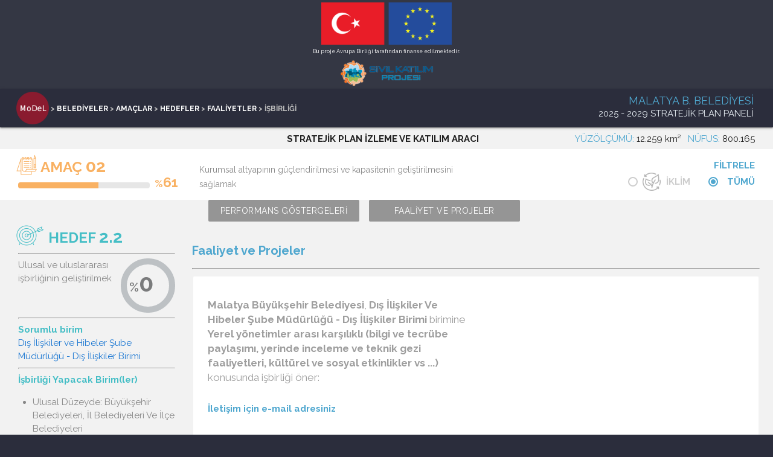

--- FILE ---
content_type: text/html;charset=utf-8
request_url: https://kentekatilim.org/isbirligi/19.4400.0.2.2.F3
body_size: 5198
content:
<!DOCTYPE html>
<html lang='en'>
<head>
<!-- Le HTML5 shim, for IE6-8 support of HTML elements -->
<!--[if lt IE 9]>
<script src="http://html5shim.googlecode.com/svn/trunk/html5.js"></script>
<![endif]-->
<meta content='text/html; charset=utf-8' http-equiv='Content-Type'>
<meta content='width=device-width,initial-scale=1' name='viewport'>
<title>MoDeL | Malatya Büyükşehir Belediyesi</title>
<link href="/images/favicon.ico?1758990941" rel="icon" type="image/ico" />
<link href='https://fonts.googleapis.com/css2?family=Raleway:wght@200;400;700&amp;display=swap' rel='stylesheet'>
<link href='/fonts/Material-Icons/material-icons.css' rel='stylesheet' type='text/css'>
<link href='/css/materialize.css' rel='stylesheet' type='text/css'>
<link href='/css/c3.min.css' rel='stylesheet' type='text/css'>
<link href='/css/style.css' rel='stylesheet' type='text/css'>
</head>
<body class=''>
<header>
<div class='prenav'>
<div class='flags'></div>
<div class='note'>
Bu proje Avrupa Birliği tarafından finanse edilmektedir.
</div>
<div class='abtr'></div>
</div>
<nav>
<div class='nav-wrapper'>
<div class='brand-logo'>
<a class='brand-image' href='/'>&nbsp;</a>
&nbsp;
<div class='bc'> > <a href='/'>BELEDİYELER</a>&nbsp;&gt&nbsp;<a href='/belediye/4400'>AMAÇLAR</a>&nbsp;&gt&nbsp;<a href='/amac/19.4400.0.2'>HEDEFLER</a>&nbsp;&gt&nbsp;<a href='/hedef/19.4400.0.2.2/faaliyetler'>FAALİYETLER</a>&nbsp;&gt&nbsp;İŞBİRLİĞİ</div>
</div>
<div class='ba' data-href='/belediye/4400'>
<span class='blue-text'>MALATYA B. BELEDİYESİ</span>
<br>
<span>2025 - 2029</span>
<span class='ab'>STRATEJİK PLAN PANELİ</span>
</div>
<ul class='menu-overlay'></ul>
</div>
</nav>

</header>
<main>
<div class='main-wrapper'>
<div class='row'><div class='strip'>
<div class='left'>
</div>
<div class='center'>
<span>STRATEJİK PLAN İZLEME VE KATILIM ARACI</span>
</div>
<div class='right'>
<span class='blue-text'>YÜZÖLÇÜMÜ:</span>
12.259
km² &nbsp;
<span class='blue-text'>NÜFUS:</span>
800.165
</div>
</div>
<div class='modal' id='display'></div>
<div class='row'>
<div class='col s12 white' id='purpose'>
<div class='head click' data-href='/amac/19.4400.0.2'>
<h4 style='color:#f9b162'>
<span class='img' style='background-color:#f9b162'></span>
AMAÇ
<small>02</small>
</h4>
<div class='progress anim' data-width='61'>
<div class='determinate' style='background-color:#f9b162; width:0%'></div>
</div>
<div class='perc' style='color:#f9b162'>
<small style="font-size:12px;">%</small>61
</div>
</div>
<div class='desc'>
<p>Kurumsal altyapının güçlendirilmesi ve kapasitenin geliştirilmesini sağlamak</p>
</div>
<form class='filter'>
FİLTRELE
<br>
<label class='iklim'>
<input class='with-gap' name='tag' type='radio' value='iklim'>
<span>&nbsp; &nbsp; &nbsp; &nbsp; İKLİM</span>
</label>
<label class='checked'>
<input checked class='with-gap' name='tag' type='radio' value='all'>
<span>TÜMÜ</span>
</label>
</form>
</div>
</div>
<div class='row'>
<div class='col s12'>
<div class='otherside'>
<a class='btn z-depth-0 dark' href='/hedef/19.4400.0.2.2'>PERFORMANS GÖSTERGELERİ</a>
<a class='btn z-depth-0 dark' href='/hedef/19.4400.0.2.2/faaliyetler'>FAALİYET VE PROJELER</a>
</div>
</div>
</div>
<div class='row'>
<div class='col s12' id='objective'>
<div class='side' style='height:100%;'>
<div class='noclick'>
<h4 style='color:#45bec6'>
<span class='img' style='background-color:#45bec6'></span>
HEDEF
<span>2.2</span>
</h4>
<hr>
<div class='desc'>
<p>Ulusal ve uluslararası işbirliğinin geliştirilmek</p>
<canvas height='90' id='chart' width='90'></canvas>
</div>
</div>
<hr>
<b style='font-weight:bold;color:#45bec6'>Sorumlu birim</b>
<br>
<a href='http://www.malatya.bel.tr/Department.aspx?CategoryID=1592&amp;DepartmentID=183' target='_blank'>Dış İlişkiler ve Hibeler Şube Müdürlüğü - Dış İlişkiler Birimi</a>
<hr>
<b style='font-weight:bold;color:#45bec6'>İşbirliği Yapacak Birim(ler)</b>
<br>
<ul class='list'>
<li>Ulusal Düzeyde: Büyükşehir Belediyeleri, İl Belediyeleri Ve İlçe Belediyeleri</li>
<li>Uluslararası Düzeyde: Yabancı Belediye Temsilcilikleri</li>
</ul>
<hr>
<b style='font-weight:bold;color:#45bec6'>Riskler</b>
<br>

<hr>
<b style='font-weight:bold;color:#45bec6'>Maliyet Tahmini</b>
<br>
700.000,0
₺
<hr>
<b style='font-weight:bold;color:#45bec6'>Tespitler</b>
<br>

<hr>
<b style='font-weight:bold;color:#45bec6'>İhtiyaçlar</b>
<br>

</div>
<div class='activities'>
<div class='cf'>
<h5 class='left blue-text' style='font-size: 20px;'>
<b>Faaliyet ve Projeler</b>
</h5>
</div>
<hr>
<div class='card'>
<div class='card-content'>
<div class='row'>
<div class='col s12 m8 l6'>
<h6 class='grey-text' style='line-height:24px;'>
<b>Malatya Büyükşehir Belediyesi</b>,
<b>Dış İlişkiler Ve Hibeler Şube Müdürlüğü - Dış İlişkiler Birimi</b>
birimine
<b>Yerel yönetimler arası karşılıklı (bilgi ve tecrübe paylaşımı, yerinde inceleme ve teknik gezi faaliyetleri, kültürel ve sosyal etkinlikler vs ...)</b>
konusunda
işbirliği öner:
</h6>
<br>
<form action='/input' class='input-form' method='post'>
<input class='display' name='display' type='hidden'>
<input name='means' type='hidden' value='işbirliği'>
<div class='group'>
<b class='blue-text'>İletişim için e-mail adresiniz</b>
<input name='email' required type='email'>
<br>
<br>
</div>
<div class='group'>
<div class='row'>
<div class='col s12'>
<b class='blue-text'>Kurum Türü</b>
<br>
</div>
<div class='col s12 m6'>
<label>
<input name='institution' required type='radio'>
<span>Sivil Toplum Kuruluşu</span>
</input>
</label>
</div>
<div class='col s12 m6'>
<label>
<input name='institution' required type='radio'>
<span>Eğitim Kurumu</span>
</input>
</label>
</div>
<div class='col s12 m6'>
<label>
<input name='institution' required type='radio'>
<span>Kamu İdaresi</span>
</input>
</label>
</div>
<div class='col s12 m6'>
<label>
<input name='institution' required type='radio'>
<span>Özel Sektör</span>
</input>
</label>
</div>
<div class='col s12 m6'>
<label>
<input name='institution' required type='radio'>
<span>Yerel Yönetim</span>
</input>
</label>
</div>
<div class='col s12 m6'>
<label>
<input name='institution' required type='radio'>
<span>Bireysel</span>
</input>
</label>
</div>
<div class='col s12 m6'>
<label>
<input name='institution' required type='radio'>
<span>Kent Konseyi</span>
</input>
</label>
</div>
<div class='col s12 m6'>
<label>
<input name='institution' required type='radio'>
<span>Muhtar</span>
</input>
</label>
</div>
<div class='col s12 m6'>
<label>
<input name='institution' required type='radio'>
<span>Mahalle Meclisi</span>
</input>
</label>
</div>
<div class='col s12 m6'>
<label>
<input name='institution' required type='radio'>
<span>Diğer</span>
</input>
</label>
</div>
<div class='col s12 m6 other-institution' style='display:none;'>
<input type='text'>
</div>
</div>
</div>
<div class='group'>
<b class='blue-text'>Çalışma Alanı</b>
<input class='noreq' name='field' required type='text'>
<br>
<br>
</div>
<div class='group'>
<b class='blue-text'>Kişi Adı</b>
<input name='name' required type='text'>
<br>
<br>
</div>
<div class='group'>
<b class='blue-text'>Kurum Adı</b>
<input class='noreq' name='inst_name' required type='text'>
<br>
<br>
</div>
<div class='group'>
<b class='blue-text'>Pozisyon</b>
<input class='noreq' name='position' required type='text'>
<br>
<br>
</div>
<div class='group'>
<b class='blue-text'>Öneriniz</b>
<textarea class='materialize-textarea' name='content' required></textarea>
<br>
<br>
</div>
<div class='group'>
<b class='blue-text'>Gerekçe</b>
<p class='dsc'>(İş birliğine konu etkinliğe neden ihtiyaç olduğunu, durum tespitini verilerle destekleyerek yazınız)</p>
<textarea class='materialize-textarea' name='reason' required></textarea>
<br>
<br>
</div>
<div class='group'>
<b class='blue-text'>Somut İş Tanımı</b>
<p class='dsc'>(Belediyeden beklediğiniz ve kendi yapacağınız işin tanımını yazınız)</p>
<textarea class='materialize-textarea' name='description' required></textarea>
<br>
<br>
</div>
<div class='group'>
<b class='blue-text'>Beklenen Sonuç</b>
<p class='dsc'>(İş birliğinden beklenen sonucu, sonucun hangi göstergeleri besleyerek hangi hedefe katkı koyacağını yazınız)</p>
<textarea class='materialize-textarea' name='result' required></textarea>
<br>
<br>
</div>
<div class='group'>
<b class='blue-text'>Takvim</b>
<p class='dsc'>(İşin hangi tarihte yapılacağını yazınız)</p>
<textarea class='materialize-textarea' name='agenda' required></textarea>
<br>
<br>
</div>
<div class='group'>
<b class='blue-text'>Bütçe</b>
<p class='dsc'>(Bütçe gerektiren bir iş birliği ise, hangi iş kalemi için ne kadar maliyet gerektiğini yazınız)</p>
<textarea class='materialize-textarea' name='budget' required></textarea>
<br>
<br>
</div>
<div class='group'>
<label class='center-text'>
<input name='metoo' type='checkbox'>
<span>Bir kopya da kendime gönderiĺmesini istiyorum.</span>
</input>
</label>
<br>
<br>
</div>
<div class='group'>
<div class='row'>
<div class='col s12'>
<div class='response'>&nbsp;</div>
</div>
</div>
<div class='row'>
<div class='col s12 m6 offset-m3 l4 offset-l4'>
<button class='show pill-button right btn z-depth-0' onclick='disp()'>GÖRÜNTÜLE</button>
<button class='back pill-button right btn z-depth-0' href='/hedef/19.4400.0.2.2/faaliyetler' style='display:none;'>GERİ DÖN</button>
</div>
</div>
</div>
</form>
</div>
</div>
</div>
</div>
</div>
</div>
</div>
</div>
<div class='main-wrapper-push'></div>
</div>
</main>
<footer>
<div class='footer-wrapper container'>
<div class='r' style='width:340px;'>
<div class='img' href='#' style='background-image:url(&#39;/images/fl-0.png&#39;);width:161px;height:75px;'></div>
<div class='sep'></div>
<div class='img' href='#' style='background-image:url(&#39;/images/fl-1.png&#39;);width:81px;height:80px;'></div>
</div>
<div class='r'>
<div class='img' href='#' style='background-image:url(&#39;/images/fl-2.png&#39;);width:80px;height:75px;'></div>
<div class='sep'></div>
<div class='img' href='#' style='background-image:url(&#39;/images/fl-3.png&#39;);width:69px;height:75px;'></div>
<div class='sep'></div>
<div class='img' href='#' style='background-image:url(&#39;/images/fl-4.png&#39;);width:31px;height:75px;'></div>
</div>
<br>
</div>
<div class='postfooter cf'>
<div class='links left yetab' style='margin-left:32px'>
<a class='sta' href='/kutuphane'>
<span>
PROJE KÜTÜPHANESİ
</span>
</a>
<a class='sta' href='/hakkimizda'>
<span>
PROJE HAKKINDA
</span>
</a>
</div>
<div class='links left' style='margin-left:32px'>
<a class='sta' href='/kvkk'>
<span>
KVKK
</span>
</a>
<a class='sta' href='/cerezler'>
<span>
ÇEREZ POLİTİKASI
</span>
</a>
<a class='sta' href='/basvuru'>
<span>
BAŞVURU FORMU
</span>
</a>
</div>
<div class='note right' style='font-size: 12px;line-height:16px;'>
“Bu web sitesi Avrupa Birliğinin maddi desteği ile hazırlanmıştır.
<br>
İçerik tamamıyla TESEV’in sorumluluğu altındadır ve Avrupa Birliğinin görüşlerini yansıtmak zorunda değildir.”
</div>
</div>
</footer>
<script src='/js/jquery.min.js'></script>
<script src='/js/bin/materialize.min.js'></script>
<script>
  $("#purpose .click").on("click",function(e){
    if (!$(e.target).hasClass("edit")) {
      window.location=$(this).data("href")
    }
  })
  var total = 50;
  function draw_obj(fr=total) {
    var completion = 0;
    var completions = [0.0,0.0,0.0];
    var colors = ["#998abc","#f9b162","#45bec6"];
    var chart = document.getElementById("chart");
    var ctx = chart.getContext('2d');
  
    fr = Math.max(0,Math.min(fr,total));
    fr = Math.sin(Math.PI*fr/total/2);
  
    ctx.setTransform(1, 0, 0, 1, 0, 0);
    ctx.clearRect(0,0,chart.width,chart.height);
  
    ctx.fillStyle = "#7a7b7c";
    ctx.translate(45,45);
  
    if (completion==100) {
      ctx.font = "bold 28px Raleway";
    } else {
      ctx.font = "bold 40px Raleway";
    }
    ctx.textAlign = "left";
    ctx.fillText(parseInt(completion*fr), -15, 10);
  
    ctx.font = "bold 20px Raleway";
    ctx.textAlign = "right";
    ctx.fillText("%", -15, 10);
  
    ctx.rotate(-Math.PI/2);
    ctx.lineWidth = 10;
    ctx.lineCap = "butt";
    
    start = 0;
    for(i=0;i<colors.length;i++) {
      ctx.beginPath();
      ctx.strokeStyle = colors[i];
      end = Math.PI*2*completions[i]*fr;
      ctx.arc(0,0,40,start,start+end);
      ctx.stroke();
      start += end;
    }
    ctx.beginPath();
    ctx.strokeStyle = "#bdc1c4";
    ctx.arc(0,0,40,start,Math.PI*2);
    ctx.stroke();
  }
</script>
<script>
  $("#display").modal();
  
  function fields() {
    var f = {authenticity_token: "bpyhDFg2nbqvVvT5kJOsjKe2Cs5Ubxyc3avKnaBixQs=", activity_id: 3408}
    $.each($("form.input-form").serializeArray(),function(i,e){
      inp = $("form.input-form *[name='"+e.name+"']")[0];
        if (e.name == "institution") {
          if ($("input[name='institution']:checked").next("span").text() == "Diğer") {
            f[e.name] = $(".other-institution input").val();
          } else {
            f[e.name] = $("input[name='institution']:checked").next("span").text()
          }
        } else {
          f[e.name] = e.value
        }
    })
    return f
  }
  
  function send() {
    $(".display").val(0)
  }
  
  function sendnow() {
    $(".display").val(0)
    $("#display").modal("close")
    $("form.input-form").submit();
  }
  
  function disp() {
    $(".display").val(1)
  }
  
  $("form.input-form").on("submit",function(e){
    data = fields();
    e.preventDefault();
    preview = (data.display == "1");
    if (! preview) {
      $(".response").css("color","#666")
      $(".response").html("Gönderiliyor...")
      $("button.show").prop("disabled",true);
      $(".response").css("opacity",1);//.delay(5000).animate({opacity:0})
    }
    $.post("/input",data,function(resp){
      resp = JSON.parse(resp)
      if (preview) {
        if (resp.status == "success") {
          $("#display").html(resp.body).modal("open")
        }
      } else {
        console.log(resp.message)
        if (resp.status == "success") {
          $(".response").css("color","#4caf50")
          $(".response").html(resp.body)
          $("button.back").show();
          $("button.show").hide();
        } else {
          $(".response").css("color","#e53935")
          $(".response").html(resp.body)
          $("button.show").prop("disabled",false);
        }
        $(".response").css("opacity",1);//.delay(5000).animate({opacity:0})
      }
    })
  })
  
  $("input[name='institution']").on("change",function(){
    if ($("input[name='institution']:checked").next("span").text() == "Diğer") {
      $(".other-institution").slideDown().find("input").prop("required",true);
      $("input.noreq").prop("required",false);
    } else if ($("input[name='institution']:checked").next("span").text() == "Bireysel") {
      $("input.noreq").prop("required",false);
    } else {
      $(".other-institution").slideUp().find("input").prop("required",false);
      $("input.noreq").prop("required",true);
    }
  })
  
  anims = 3;
  
  var globalID;
  var delay = 20;
  var fps = 120;
  
  
  function runAnimation() {
    timestamp = +new Date;
    frame = parseInt((timestamp - startstamp) / 1000 * fps);
    //console.log(frame)
    draw_obj(frame-delay*2);
    if (frame > (anims+1) * delay + total + 1) {
      cancelAnimationFrame(globalID);
    } else {
      globalID = requestAnimationFrame(runAnimation);
    }
  }
  
  var startstamp = +new Date;
  globalID = requestAnimationFrame(runAnimation);
</script>

<script src='/js/app.js?1'></script>
<script>
  $('.dropdown-trigger').dropdown();
  $(document).ready(function(){
    $("body").on("change","#purpose .filter input",function(){
      check = $("#purpose .filter input:checked")
      $("#purpose .filter label").removeClass("checked");
      check.closest("label").addClass("checked");
      $.post("/set_tag",{tag:check.val()},function(resp){
        window.location.reload();
      })
    })
  
    $("body").on("click touchstart","#arsiv li a",function(){
      var peri = $(this).data("period");
      console.log(peri)
      $.post("/set_period",{period:peri},function(resp){
        winp = String(window.location).split("/")
        winp = winp[winp.length-1].split(".")[0]
        if (peri == winp) {
          window.location.reload();
        } else {
          window.location = "/belediye/4400"
        }
      })
    })
  })
</script>
<script defer src="https://static.cloudflareinsights.com/beacon.min.js/vcd15cbe7772f49c399c6a5babf22c1241717689176015" integrity="sha512-ZpsOmlRQV6y907TI0dKBHq9Md29nnaEIPlkf84rnaERnq6zvWvPUqr2ft8M1aS28oN72PdrCzSjY4U6VaAw1EQ==" data-cf-beacon='{"version":"2024.11.0","token":"421a0743e758417cadf5f1e4c945e21b","r":1,"server_timing":{"name":{"cfCacheStatus":true,"cfEdge":true,"cfExtPri":true,"cfL4":true,"cfOrigin":true,"cfSpeedBrain":true},"location_startswith":null}}' crossorigin="anonymous"></script>
</body>
</html>


--- FILE ---
content_type: text/css
request_url: https://kentekatilim.org/css/style.css
body_size: 4762
content:
html {
  background-color: #2b2d3c !important;
  overflow-x: hidden;
}

.old {
  font-weight: 700 !important;
}
.blue {
  background-color: #4fa7cf !important;
}
.btn.blue[disabled] {
  background-color: #4fa7cf !important;
  color: white !important;
}
.blue-text {
  color: #4fa7cf !important;
}
.dark {
  background-color: #2b2d3c !important;
}
.otherside .dark {
  background-color: #959595 !important;
  transition: 0.2s;
}

.container.footer-wrapper {
  width: 100%;
}


.modal#editor.rev { width: 95% !important; }
.modal#editor.rev .row.rev { margin-bottom: 0; }
.modal#editor.rev .row.rev > .col:first-child * { color: #999 !important; }
.modal#editor.rev .row.rev > .col:first-child { border-right: 4px solid #aaa; margin-right: -4px; padding-bottom: 20px; }
.modal#editor.rev .row.rev > .col:last-child { border-left: 4px solid #aaa; margin-left: 0; padding-bottom: 20px; }
.modal#editor.rev .row.rev .row.bomarg {margin-bottom: 0;}
.modal#editor.rev .row.rev .col.bopad {padding-bottom: 0;}
.modal#editor.rev .row.rev label.mid { margin-top:12px; }
.modal#editor.rev a { cursor: pointer !important; }


.otherside .dark:hover {
  background-color: #4fa7cf !important;
  transition: 0.4s;
}
.dark-text {
  color: #2b2d3c !important;
}
.center-text {
  text-align: center;
}
.left-text {
  text-align: left !important;
}
.pointer {
  cursor: pointer !important;
}
body {
  display: flex;
  min-height: 100vh;
  flex-direction: column;
}

nav {
  position: relative;
  width: 100%;
  height: 64px;
}

nav.clone {
  position: fixed;
  top: 0;
  left: 0;
  right: 0;
  transform: translateY(-150%);
  transition: 0;
}

body.down nav.clone {
  transform: translateY(0);
  transition: 0.5s transform cubic-bezier(.3,.73,.3,.74);
}

main {
  flex: 1 0 auto;
}

.modal {
  top: 5% !important;
  max-height: 90%;
}

.cf:before, .cf:after { content: " "; display: table; }
.cf:after { clear: both; }

.prenav, .postfooter {
  background-color: #343744;
}

.flags {
  height: 78px;
  width: 100%;
  background-repeat: no-repeat;
  background-position: center;
  background-size: 216px;
  background-image: url('/images/flags.png');
}

.note {
  font-size: 9px;
  line-height: 14px;
  padding-bottom: 1px;
  color: #ffffff;
  text-align: center;
}

.abtr {
  height: 54px;
  width: 100%;
  background-repeat: no-repeat;
  background-position: center;
  background-size: 155px;
  background-image: url('/images/abtr.png');
}

footer .note {
  padding: 16px;
  padding-right:32px;
  text-align: right;
}

i.edit {
  font-size: 32px;
  vertical-align: text-bottom;
  margin: 0;
  transition: 0.2s;
  cursor:pointer;
}

i.edit:hover {
  transform: scale( 1.25 );
}

/*body.admin i.edit {
  color: #b22 !important;
}*/

p.lead {
  font-size: 36px !important;
  font-weight: bold;
  margin-top: 24px;
}

p.sub {
  font-size: 32px !important;
  font-weight: normal;
  margin: -32px auto 0;
}

p.sublead {
  font-size: 24px !important;
  font-weight: 600;
  margin-bottom:-36px;
}

.blue-text {
  color: #4fa7cf !important;
}

i.lead {
  color: #e9e8e7;
  margin-top: 22px;
}

i.baseline {
  font-size:12px;
  vertical-align: inherit;
  display: inline-flex;
  padding: 12px 6px 0 24px;
}

.maillist {
  display: flex;
  justify-content: center;
}
.maillist > *{
  flex: none;
}
#email:focus {
  box-shadow: 0 1px 0 0 #d81b60;
}
#email {
  max-width: 240px;
  margin: 0 24px;
  background: white;
  padding: 0px 12px;
  height: 30px;
  border: none
}
#send {
  height: 30px;
  border-radius: 15px;
  font-size: 16px;
  font-weight: bold;
  line-height: 32px;
}
.response {
  height: 60px;
}

.otherside {
  width: calc( 100vw - 356px);
  margin: -20px 0;
  float:right
}
.otherside .btn {
  min-width: 250px;
  margin-right: 12px;
}

.org-strip {
  background: white;
}

.strip {
  text-align: right;
  white-space: nowrap;
  height: 36px;
  padding: 8px 30px;
  display: flex;
}
.strip > div {
  justify-content: space-between;
}

.strip > .left, .strip > .center, .strip > .right {
  flex: 1;
}
.strip > .center, .strip > .left {
  font-weight: bold;
}
.strip > .right {
  margin-left: 12px;
}


.orgs {
  display: flex;
  align-items: center;
  justify-content: center;
  flex-wrap: wrap;
  margin-top: -22px;
}

a.org {
  color: #4fa7cf;
  font-size: 16px;
  white-space: nowrap;
  align-self: center;
  border-radius: 8px;
  background-color: #e9e8e7;
  width:240px;
  height: 40px;
  padding: 9px 0;
  margin: 8px;
  transition:0.2s;
}

a.org.proje {
  color: #e9e8e7;
  background-color: #4fa7cf;
  background-image: url('/images/proje.png');
  background-repeat: no-repeat;
  background-position: 4px 4px;
  padding-left: 20px;
}

a.org:hover {
  color: #e9e8e7;
  background-color: #4fa7cf !important;
}

a.org:hover span {
  text-decoration: none !important;
}

a.org:hover i {
  text-decoration: none !important;
}

.progress .determinate {
  transition: none;
}

.purposes {
  display:flex;
  align-items:flex-start;
  justify-content:flex-start;
  flex-flow: row wrap;
  width:100%;
  padding: 18px;
}
.purposes #data-source{
  margin: 12px;
  text-indent: 32px;
  background-image: url('/images/data-source.png');
  background-repeat: no-repeat;
}

.objectives {
  display:flex;
  align-items:flex-start;
  justify-content:flex-start;
  flex-flow: row wrap;
  width:100%;
  padding: 0;
}

.library {
  display:flex;
  align-items:flex-start;
  justify-content:flex-start;
  flex-flow: row wrap;
  width:100%;
  padding: 0;
}

.card {
  margin: 12px 2px;
  box-shadow: none;
  transition: 0.2s;
  padding:0;
  cursor: default;
  min-width: 210px;
}

.purpose {
  background-color: white !important;
  margin:12px;
  width:calc( 100% / 4 - 24px );
}

.objective {
  background-color: #282937 !important;
  margin:12px;
  color: white;
  width:calc( 100% / 4 - 24px );
}

.libitem .img {
  width: 100%;
  height:180px;
  background-size: cover;
  background-repeat:no-repeat;
}

.performance {
  background-color: #FFFFFF !important;
  margin:12px;
  color: white;
  width:calc( 100% / 4 - 24px );
}

.performance.dead {
}

.performance .last {
  background-color: #959595 !important;
  margin: 2px -12px;
  color: white;
  padding: 0 8px 0 12px;
  float: right;
  font-weight: bold;
  letter-spacing: 2px;
}

.progress {
  background-color: #e6e6e6;
  height: 10px;
  border-radius: 4px;
  float: left;
  width: calc( 100% - 42px );
}

.perc {
  width: 24px;
  font-size: 22px;
  font-weight: 700;
  line-height: 16px;
  float: left;
  margin-left: 8px;
}

.click {
  cursor: pointer;
}

.noclick {
  cursor: default;
}

/*.card:hover {
  margin-top: 6px;
  box-shadow: 0 6px 12px 0 rgba(0, 0, 0, 0.14);
}*/

#purpose {
  display: flex;
}

#purpose > .desc, #purpose > .filter {
  flex: 1;
}

#purpose > .filter {
  padding: 16px 0 0;
  color: #4fa7cf;
  font-weight: bold;
  text-align: right;
}

#purpose > .filter label {
  margin: 4px 0 0 22px;
  display: inline-block;
  height: 30px;
}

#purpose > .filter label.iklim {
  background-image: url('/images/iklim-icon-g.png');
  background-repeat: no-repeat;
  background-size: 30px 30px;
  background-position: 0px 0px;
	padding-top: 3px;
  margin-top: -3px;
}
#purpose > .filter label.iklim.checked {
  background-image: url('/images/iklim-icon-b.png');
}

#purpose > .filter label span {
  color: #ccc;
}

#purpose > .filter label.iklim span {
  margin-left: -28px;
}

#purpose > .filter label.checked span {
  color: #4fa7cf;
}

#purpose > .filter label input {
  margin-right: -6px;
}

[type="radio"]:checked + span:after,
[type="radio"].with-gap:checked + span:after {
  background-color: #4fa7cf; /* Your custom color */
  border: 2px solid #4fa7cf;
}

[type="radio"]:checked + span:after,
[type="radio"].with-gap:checked + span:before,
[type="radio"].with-gap:checked + span:after {
  border: 2px solid #4fa7cf;
}

[type="radio"]:not(:checked) + span:before,
[type="radio"]:not(:checked) + span:after {
  border: 2px solid #CCC;
}

[type="radio"]:not(:checked):focus + span:before,
[type="radio"]:checked:focus + span:before {
  box-shadow: none;
}

[type="radio"]:disabled:not(:checked) + span:before,
[type="radio"]:disabled:checked + span:before {
  border: 2px solid #ccc;
}

[type="radio"]:disabled + span {
  color: #aaa;
}

[type="radio"]:disabled:checked + span:after {
  background-color: #ccc;
  border: 2px solid #ccc;
}

.purpose .card-title.left {
  background-image: url('/images/amac.png');
  background-repeat: no-repeat;
  background-size: 33px 33px;
  background-position: 8px 3px;
  color: white;
  font-size: 14px;
  font-weight: 400;
  width: calc( 100% - 56px );
  padding: 12px 0 8px 50px;
  margin-bottom: 12px;
}
.purpose .card-title.right {
  width: 48px;
  font-size: 36px;
  font-weight: 400;
}
.purpose .card-content > span {
  display: block;
  min-height: 92px;
}
.objective .card-title {
  background-image: url('/images/hedef.png');
  background-repeat: no-repeat;
  background-size: 45px 33px;
  background-position: center right 4px;
  color: #282937;
  font-size: 24px;
  font-weight: 400;
  width: 100%;
  padding: 8px 12px;
}
.objective.iklim .card-title {
  background-image: url('/images/iklim-obj.png');
  background-size: 119px 57px;
  background-position: top 9px right 12px;
}
.objective .card-title span {
  font-weight: 500;
  font-size: 28px;
}
.objective .card-content > .center {
  min-height: 63px;
}
.objective .incele {
  display: block;
  color: white;
  margin-top: 36px;
  width: 100%;
  padding: 4px;
  background-color: #4b5966;
  text-align: center;
}
.objective.zero .incele {
  color: #4b5966;
  background-color: transparent;
}
.objective.zero .incele:hover {
  color: white;
  background-color: #4b5966;
}
.objective .chart {
  display: block;
  margin: 12px auto -12px;
  height: 85px;
  width: 160px;
}

table tbody tr { border-bottom: 1px solid rgba(0, 0, 0, 0.12); }
table tbody tr td { white-space: wrap; }

.performance .card-title {
  color: #282937;
  font-size: 14px;
  font-weight: 400;
  width: 100%;
  padding: 8px 12px;
}
.performance .card-title span {
  font-weight: 800;
  font-size: 16px;
}
.performance .card-title span.desc {
  font-weight: 400;
  font-size: 14px;
  min-height: 42px !important;
  display: block;
}
.performance .card-content {
  padding: 0 12px 12px;
}
.performance .incele {
  display: block;
  color: white;
  margin-top: 30px;
  width: 100%;
  padding: 4px;
  background-color: #959595;
  text-align: center;
}
.performance .chart {
  display: block;
  width: 188px;
  height: 140px;
  margin: -8px auto 8px;
}
.cleft, .cright {
  font-size:12px;
  margin: -8px 0;
  font-weight: bold;
}
.cleft {
  float:left;
}
.cright {
  float:right;
}

.performance .impact {
  color: #959595;
  font-size: 12px;
}

.performance .progress {
  background-color: #e6e6e6;
  height: 10px;
  border-radius: 4px;
  float: left;
  width: 100%;
  margin-top:2px;
}

.performance .perc {
  width: 48px;
  font-size: 22px;
  font-weight: 700;
  line-height: 16px;
  float: right;
  text-align: right;
}
.perform {
  width: calc( 100vw - 340px);
  display:inline-block;
  padding:14px 0 0 8px;
}

.perform .white {
  width: calc( 100% - 48px );
  height: 384px;
  margin: 12px 24px;
  padding: 12px;
}
.perform i.baseline {
  padding: 0;
}

.perform > p {
  padding: 0 24px;
  margin: 8px 0 0;
}

#purpose  {
  padding: 0 30px;
}
#purpose .head {
  width: 260px;
  display:inline-block;
  vertical-align: top;
}
#purpose h4 {
  font-weight: 700;
  padding: 8px 0 4px;
  margin: 0 -4px;
  font-size: 24px;
}
#purpose .img {
  background-image: url('/images/amac_female.png');
  background-repeat: no-repeat;
  background-size: 36px 36px;
  background-position: center;
  width: 36px;
  height: 36px;
  display: inline-block;
  margin-bottom: -6px;
}

#purpose h4 small {
  font-weight: 800;
  font-size: 28px;
}

#purpose .desc {
  width: calc( 100vw - 340px);
  display:inline-block;
}
#purpose .desc p {
  padding: 0 0 0 40px;
  color: #888;
  font-size: 14px;
  line-height: 24px;
  margin-top: 22px;
}

#objective  {
  padding: 0 0 0 30px;
}

#objective .side {
  width:260px;
  display:inline-block;
  vertical-align: top;
  color: #888;
  margin-bottom: 36px;
}
#objective h4 {
  font-weight: 800;
  padding: 8px 0 4px;
  margin: 0 -4px;
  font-size: 24px;
}
#objective .img {
  background-image: url('/images/hedef_female.png');
  background-repeat: no-repeat;
  background-size: 48px 36px;
  background-position: center;
  width: 48px;
  height: 36px;
  display: inline-block;
  margin-bottom: -6px;
}

#objective h4 span {
  font-weight: 800;
  font-size: 28px;
  margin-top:-24px;
}

#objective .performances {
  width: calc( 100vw - 340px);
  display:inline-block;
  padding: 34px 0 0;
  margin-left: 24px;
  display:inline-flex;
  align-items:flex-start;
  justify-content:flex-start;
  flex-flow: row wrap;
}

#objective .performances .performance .card-title .ikl { display: none; }
#objective .performances .performance.iklim .card-title .ikl {
  display: block;
  position: absolute;
  border-radius: 0 0 8px 8px;
  background-image: url('/images/iklim.png');
  background-size: 60.5px 22px;
  background-position: top 9px right 12px;
  background-repeat: no-repeat;
  width: 90px;
  top: 0px;
  right: 12px;
  height: 40px;
}

#objective .activities {
  width: calc( 100vw - 340px);
  display:inline-block;
  padding: 16px 0 0;
  margin-left: 24px;
}

#objective .activities .flex {
  background: white;
  border-bottom: 12px solid #f2f2f2;
  display:inline-flex;
  align-items:flex-start;
  justify-content:flex-end;
  flex-flow: row wrap;
  width: 100%;
  padding: 0 10px 10px;
}

#objective .activities .flex .broad {
  flex-grow: 1;
  line-height: 32px;
  padding-top: 10px;
  /*padding-left: 48px;*/
}

#objective .activities .flex .compact {
  flex-grow: 0;
  padding: 10px 0 0 10px;
}

.pill-button {
  height: 32px;
  border-radius: 16px;
  font-size: 12px;
  font-weight: bold;
  line-height: 32px;
  padding: 0px 24px !important;
}
.pill-button.collabs { margin: 10px 0; }

.pill-button.dull { width:100%; color: #666666; background: #f2f2f2; }
.pill-button.dull:hover { color: #f2f2f2; background: #cccccc; }

.pill-button.propose { width:100%; color: #d81b60; background: #f2f2f2; }
.pill-button.propose:hover { color: #f2f2f2; background: #d81b60; }

.pill-button.comment {  width:100%; color: #4caf50; background: #f2f2f2; }
.pill-button.comment:hover { color: #f2f2f2; background: #4caf50; }

[type="radio"]:not(:checked) + span:before, [type="radio"]:not(:checked) + span:after {
  border: 2px solid #ccc !important;
}
[type="radio"]:checked + span:after, [type="radio"].with-gap:checked + span:after {
  background-color: #4fa7cf !important;
  border: 2px solid #4fa7cf !important;
}
#objective .desc {
  position:relative;
  min-height: 90px;
}

p.dsc {
  font-size: 14px;
  color:#999;
}

#objective .desc p {
  width: 160px;
  display: inline-block;
  margin: 0 0 12px;
  padding-right: 4px;
  vertical-align: top;
}

#objective .desc #chart {
  position:absolute;
  right:0;
  width: 90px;
  height: 90px;
}

#objective .perf {
  background-color: #e6e6e6;
  cursor: default;
  margin: -8px 0;
}
#objective .perf i {
  font-size: 12px;
  display: inline-block;
  padding: 12px 18px 12px 6px;
  vertical-align: top;
  transition: 0.2s;
}
#objective .perf p {
  width: 220px;
  display: inline-block;
  margin: 6px 0;
  line-height:14px;
}
#objective .perf b {
  font-size: 18px;
}
#objective .perf span {
  font-size: 12px;
}

#objective .perf.inactive {
  background-color: transparent !important;
  cursor: pointer;
}

#objective .perf.inactive:hover i {
  transform: scale( 1.2 );
}

#objective .perf.inactive:hover b, 
#objective .perf.inactive:hover span {
  color: unset;
}

#objective .perf.inactive b, 
#objective .perf.inactive span {
  color: #777;
}

.card .card-content a.incele.link {
  font-weight: 600;
  font-size: 14px;
  border-bottom-width: 0px;
  border-bottom-style: solid;
  transition: 0.1s;
}
.card .card-content a.incele.link:hover {
  border-bottom-width: 2px;
}


.card .card-content a.incele.btn {
  padding: 0;
  width: 100%;
  height: 18px;
  line-height: 21px;
  border-radius: 0;
  box-shadow: none;
  border-bottom-width: 0px;
  border-bottom-style: solid;
  transition: 0.1s;
}
.card .card-content a.incele.btn:hover {
  border-bottom-width: 18px;
}

nav {
  cursor: default;
  color: #e8eff5;
  z-index: 999;
}

nav .brand-logo {
  font-size: 12px;
  color: #bbb;
}

nav .bc {
  margin: -52px 0 0 52px;
  display: block;
}

nav .ba {
  float: right;
  margin: 10px 32px;
  top:10px;
  white-space: nowrap;
  line-height: 20px;
  text-align: right;
  cursor: pointer;
}

nav .ba .blue-text {
  font-size:18px;
}

nav a.sta > i {
  display: inline;
  line-height: 25px;
  margin-left: 6px;
}

nav a.sta {
  float: right;
  padding: 20px 20px;
  margin: 2px 32px 0 -8px;
  white-space: nowrap;
  line-height: 20px;
  text-align: right;
  cursor: pointer;
  background-color: transparent;
  box-shadow: none;
}

.strip a.sta {
  float: left;
  color: #4fa7cf;
  white-space: nowrap;
  line-height: 20px;
  cursor: pointer;
  background-color: transparent;
  box-shadow: none;
  padding: 0 2px;
  font-weight: bold;
  min-width: 82px;
}

footer a.sta {
  float: left;
  padding: 20px 0px;
  margin: 2px 32px 0 0;
  white-space: nowrap;
  line-height: 20px;
  cursor: pointer;
}

/*footer a.sta:first-child {
  margin: 2px 32px 0 -16px;
}*/

nav a.sta span,
footer a.sta span {
  color: #4fa7cf;
  font-size:14px;
  transition: 0.2s;
}

nav a.sta:hover, nav a.sta:focus,
.strip a.sta:hover, .strip a.sta:focus {
  background-color: transparent;
  box-shadow: none;
}

nav a.sta:hover span,
footer a.sta:hover span {
  color: white;
  transition: 0.4s;
}

nav ul#arsiv {
  position: absolute;
  top:60px !important;
  background-color: #2b2d3c;
  border-radius: 0 0 8px 8px;
}

nav ul#arsiv li {
  background-color: #2b2d3c;
  padding: 0 12px;
  margin: 0;
  text-align: center;
}
nav ul#arsiv li a {
  color: #4fa7cf;
  line-height: 0.5rem;
  padding: 10px;
  margin-bottom: 8px;
}

nav ul#arsiv li:hover {
  background-color: #2b2d3c;
}

nav ul#arsiv li:hover a {
  color: #e8eff5;
  cursor: pointer;
}

.strip ul#arsiv {
  position: relative;
  top:28px !important;
  left:-100px !important;
  width:120px !important;
  background-color: #F2F2F2;
  border-radius: 0 0 8px 8px;
  box-shadow: none;
}

.strip ul#arsiv li {
  background-color: #F2F2F2;
  padding: 6px 18px;
  text-align: center;
  line-height: 0.5rem;
}

.strip ul#arsiv li a {
  color: rgba(0, 0, 0, 0.87);
  padding: 6px 0;
}

.strip ul#arsiv li:hover {
  background-color: #F2F2F2;
}

.strip ul#arsiv li:hover a {
  color: #4fa7cf;
}

.org-strip ul#arsiv, .org-strip ul#arsiv li, .org-strip ul#arsiv li:hover {
  background-color: #FFF;
}

nav ul a {
  color: #ecf2f7;
}

nav ul a.disabled {
  color: #667;
  cursor: default;
}

nav ul a.disabled:hover {
  background: transparent;
}

nav ul.menu {
  float: right;
  width: 200px;
  position: relative;
  z-index: 999;
  height: 64px;
}

nav .menu-overlay {
  position: fixed;
  width: 100vw;
  height: 100vh;
  opacity: 0;
  z-index: 998;
  display: none;
}

nav ul.menu .dd-trigger {
  width: 200px;
  height: 36px;
}

nav ul.menu > li > .dd-trigger {
  margin-top:14px;
  background-color: #30323F;
}

nav ul.menu .dd-content {
  display:none;
}

nav ul.menu > li > .dd-content {
  background-color: #2b2d3c;
  position: absolute;
  padding-bottom: 8px;
}

nav ul.menu .dd-content > li {
  position: relative;
  margin-bottom: -28px;
}

nav ul.menu > li > ul ul {
  margin: 0 12px 36px;
  border-top: 1px solid #667; 
  border-bottom: 1px solid #667; 
}

nav ul.menu > li > ul ul > li {
  width: 100%;
  float: none;
  margin-bottom: 0 !important;
}

nav ul.menu i{
  display: inline;
  vertical-align: bottom;
  float: right;
  margin-right: -8px;
}

nav, nav .nav-wrapper i, nav a.sidenav-trigger, nav a.sidenav-trigger i { line-height: 40px; }

ul.list {
  list-style-type: disc;
  padding-left: 24px;
}

ul.list > li {
  list-style-type: disc;
}

ul.list > li > ul.list {
  list-style-type: circle;
}

ul.list > li > ul.list > li{
  list-style-type: circle;
}

a.profile {
  float:right;
  margin: 12px 24px 0 -12px;
}

.org_logo {
  float:right;
  margin: 5px 24px 0 -5px;
  background-color: transparent;
  background-repeat: no-repeat;
  background-position: center;
  background-size: 54px 54px;
  width: 54px;
  height: 54px;
}

a.profile i {
  font-size: 36px;
  color: #4fa7cf;
  transition: 0.2s;
}

a.profile:hover i {
  color: white;
  transition: 0.4s;
}

footer {
  background: white;
  padding-top: 12px;
}
footer .footer-wrapper .r {
  display: flex;
  align-items: center;
  justify-content: space-evenly;
  height: 75px;
  width: 400px;
  margin: 5px auto;
}
footer .sep {
  width: 1px;
  height: 100%;
  margin: 12px 0;
  background-color: #eee;
}
footer .img {
  background-repeat: no-repeat;
  background-position: center;
  background-size: contain;
  transition: 0.2s;
  transform: scale( 0.75 ); 
  cursor:default;
}
footer .img.hi { align-self: flex-start }
footer .img.lo { align-self: flex-end }
footer .yetab {
  display: none;
}

@media only screen and (max-width: 1350px) { .performance { width:calc( 100% / 3 - 24px ); } }
@media only screen and (max-width: 1100px) { .performance { width:calc( 100% / 2 - 24px ); } }
@media only screen and (max-width: 992px) {
  nav .brand-logo {
    left: 0;
    transform: none;
  }
  nav ul.mm {
    left: auto;
    right: 30px;
  }
  .objective { width:calc( 100% / 3 - 24px ); }
  .performance { width:calc( 100% / 2 - 24px ); }
  nav .brand-logo .bc {
    display: none;
  }
  .otherside {
    width: calc( 100vw );
    margin: -20px 16px;
    float: none;
  }
  .strip { display: flex; }
  .strip ul#arsiv {
    position: absolute;
    top: 272px !important;
    left: 14px !important;
    width: 124px !important;
  }
  .strip .center { display: none; }
  #purpose { display: block;}
  #purpose > form.filter { padding: 16px 0 16px; }
}

@media only screen and (max-width: 840px) { 
  .performance { 
    width:calc( 100% / 1 - 54px ); 
  }
  #objective .desc #chart {
    right: 10px;
  }

}

@media only screen and (max-width : 750px) {
  .card { width:calc( 100% / 2 - 24px ); }
  #objective .side,
  .perform, .perform .white {
    width: calc( 100% - 24px ) !important;
  }
  #objective .desc p {
    width: calc( 100% - 100px );
  }
  .perform > p {
    padding-left: 6px;
  }
  .perform, .perform .white {
    padding: 12px 0 ;
    margin-left: 0;
    margin-right: 0;
  }
  nav .notab {
    display: none;
  }
  footer .yetab {
    display: block;
  }
  #objective .performances { margin: 0 -20px; width: calc( 100% + 40px ); }
  #objective .activities { margin: 0; width: calc( 100vw - 58px ); }
  .maillist { flex-wrap: wrap }
  #objective .activities .flex { flex-wrap: wrap }
}
@media only screen and (max-width : 600px) {
  footer a.img {
    transform: scale( 0.75 );
  }
  footer a.img:hover {
    transform: scale( 0.85 );
  }
  #purpose .head,
  #purpose .desc {
    width: 100%;
  }
  #purpose .desc p {
    padding: 0;
  }
  nav ul.menu { display: none; }
}
@media only screen and (max-width : 550px) {
  .card { width:calc( 100% - 24px ); }
  .card.performance { width:calc( 100% - 54px ); }
  nav .ba .ab { display: none; }
  i.right { margin-left: 5px; }
  .otherside .btn {
    width: calc( 100% - 55px );
    margin-bottom: 8px;
  }
}
@media only screen and (max-width : 400px) {
  footer a.img {
    transform: scale( 0.5 );
  }
  footer a.img:hover {
    transform: scale( 0.75 );
  }
}
